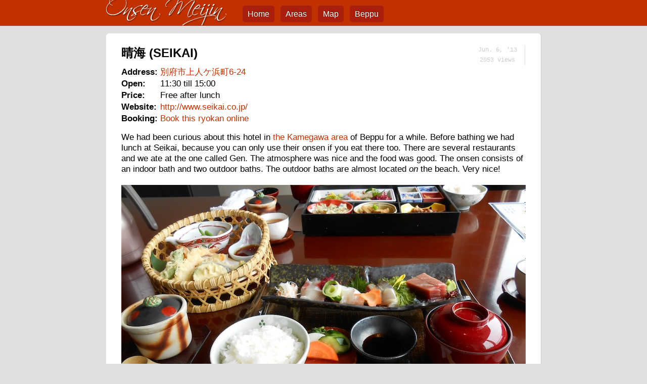

--- FILE ---
content_type: text/html; charset=utf-8
request_url: https://onsenmeijin.com/blogs/276-seikai
body_size: 3397
content:
<!DOCTYPE html>
<html lang="en">
<head>
  <title>Onsen Meijin - 晴海 (Seikai)</title>
  <meta id="viewport" name="viewport" content="width=device-width">
  <meta http-equiv="content-type" content="text/html;charset=UTF-8">
  <meta name="description" content="We had been curious about this hotel in the Kamegawa area of Beppu for a while. Before bathing we had lunch at Seikai, because you can only use their onsen if you eat there too. There are several restaurants. We had lunch at Gen. The atmosphere was nice a">
  <meta name="keywords" content="onsen, beppu, beppu onsen, onsen beppu, hot spring, beppu hot spring, hot spring beppu, bathing, bath, japan, oita">
  <link rel="alternate" title="Onsen Meijin" type="application/rss+xml" href="/blogs.xml">
  <link href="/assets/application-303ebf8af104131b34c579bc10bd6264.css" media="screen" rel="stylesheet" type="text/css" />
  <script src="/assets/application-843a6d562c8b0a189e8ea4a1ff6ac2a9.js" type="text/javascript"></script>
    <meta property="og:latitude" content="33.3173111">
  <meta property="og:longitude" content="131.5002382">
  <meta property="og:title" content="晴海 (Seikai)">
  <meta property="og:type" content="article">
  <meta property="og:image" content="https://onsenmeijin.com/images/0000/1223/rotenburo.jpg?1373618154">
  <meta property="og:url" content="https://onsenmeijin.com/blogs/276-seikai">
  <meta property="og:site_name" content="Onsen Meijin">

    <script type="text/javascript" src="https://maps.google.com/maps/api/js?sensor=false&key=AIzaSyDgnCQlnMF4gNZ8tZd8vIw2rbHX-urCEcY"></script>
<script type="text/javascript">
  var draggable = false;
  function initialize() { draw_map({"blog":{"address":"\u5225\u5e9c\u5e02\u4e0a\u4eba\u30b1\u6d5c\u753a6-24","body":"We had been curious about this hotel in <a href=\"http://onsenmeijin.com/categories/6-kamegawa-onsen\">the Kamegawa area</a> of Beppu for a while. Before bathing we had lunch at Seikai, because you can only use their onsen if you eat there too. There are several restaurants and we ate at the one called Gen. The atmosphere was nice and the food was good. The onsen consists of an indoor bath and two outdoor baths. The outdoor baths are almost located <em>on</em> the beach. Very nice!\r\n\r\n<img src=\"/images/0000/1222/lunch.jpg\">\r\n<em>My lunch</em>\r\n\r\n<img src=\"/images/0000/1221/bugs.jpg\">\r\n<em>Poster that warns bathers not to be scared of these harmless sea-bugs.</em>\r\n\r\n<img src=\"/images/0000/1220/bath.jpg\">\r\n<em>Indoor bath</em>\r\n\r\n<img src=\"/images/0000/1223/rotenburo.jpg\">\r\n<em>One of the outdoor baths</em>\r\n\r\n<img src=\"/images/0000/1225/rotenburo3.jpg\">\r\n<em>Same bath as the previous picture, different angle</em>\r\n\r\n<img src=\"/images/0000/1224/rotenburo2.jpg\">\r\n<em>The other outside bath</em>","booking_url":"http://www.hotelscombined.com/Hotel/Shiosai_no_yado_Seikai.htm?a_aid=73773","city":"Beppu","created_at":"2013-06-06T12:00:00Z","description":"We had been curious about this hotel in the Kamegawa area of Beppu for a while. Before bathing we had lunch at Seikai, because you can only use their onsen if you eat there too. There are several restaurants. We had lunch at Gen. The atmosphere was nice a","english_title":"Seikai","hide_in_search":false,"id":276,"impressions_count":1231,"japanese_title":"\u6674\u6d77","latitude":"33.3173111","longitude":"131.5002382","opening_times":"11:30 till 15:00","permalink":"seikai","prefecture_id":44,"price":"Free after lunch","price_int":0,"published":true,"updated_at":"2014-04-25T07:00:38Z","website":"http://www.seikai.co.jp/"}}); }
  window.onload = initialize;
</script>

  
  <meta content="authenticity_token" name="csrf-param" />
<meta content="g+Aq5/uelcqtdh+WV3/lcrZnR6Hp9bBR9hjS+LqE4M8=" name="csrf-token" />
</head>
<body>
  <div id="header">
  <div id="header_contents">
    <p class="hide_on_mobile">
      <a href="/"><img alt="Logo" src="/assets/logo-56fae4f5de1007033631595c22ef9697.png" /></a>
    </p>
    <p id="menu">
      <a href="/">Home</a><a href="/areas">Areas</a><a href="/map">Map</a><a href="/beppu">Beppu</a>
    </p>
  </div>
</div>

  <div id="content">
    
<span class="date_and_views hide_on_mobile">
  Jun.  6, &#x27;13<br>
  2053 views
</span>
<h1>晴海 (Seikai)</h1>
<table>
  <tr>
    <td><strong>Address:</strong></td>
    <td><a href="#map">別府市上人ケ浜町6-24</a></td>
  </tr>
  <tr>
    <td><strong>Open:</strong></td>
    <td>11:30 till 15:00</td>
  </tr>
  <tr>
    <td><strong>Price:</strong></td>
    <td>Free after lunch</td>
  </tr>
  <tr>
    <td><strong>Website:</strong></td>
    <td><a href="http://www.seikai.co.jp/">http://www.seikai.co.jp/</a></td>
  </tr>
  <tr>
    <td><strong>Booking:</strong></td>
    <td><a href="http://www.hotelscombined.com/Hotel/Shiosai_no_yado_Seikai.htm?a_aid=73773">Book this ryokan online</a></td>
  </tr>
</table>
<p>
  We had been curious about this hotel in <a href="https://onsenmeijin.com/categories/6-kamegawa-onsen">the Kamegawa area</a> of Beppu for a while. Before bathing we had lunch at Seikai, because you can only use their onsen if you eat there too. There are several restaurants and we ate at the one called Gen. The atmosphere was nice and the food was good. The onsen consists of an indoor bath and two outdoor baths. The outdoor baths are almost located <em>on</em> the beach. Very nice!<br><br><img src="/images/0000/1222/lunch.jpg"><br><em>My lunch</em><br><br><img src="/images/0000/1221/bugs.jpg"><br><em>Poster that warns bathers not to be scared of these harmless sea-bugs.</em><br><br><img src="/images/0000/1220/bath.jpg"><br><em>Indoor bath</em><br><br><img src="/images/0000/1223/rotenburo.jpg"><br><em>One of the outdoor baths</em><br><br><img src="/images/0000/1225/rotenburo3.jpg"><br><em>Same bath as the previous picture, different angle</em><br><br><img src="/images/0000/1224/rotenburo2.jpg"><br><em>The other outside bath</em>
</p>
<a name="map"></a>
<div id="map_canvas" class="public_map"></div>
<p class="categories">
  Categories:<br>
  <a href="/categories/1-rotenburo"><span class="category" title="Open air bath">Rotenburo</span></a>
  <a href="/categories/6-kamegawa-onsen"><span class="category" title="Kamegawa area of Beppu city.">Kamegawa Onsen</span></a>
  <a href="/categories/14-average-price"><span class="category" title="Between 300 and 600 yen.">Average price</span></a>
  <a href="/categories/18-favorite"><span class="category" title="One of my favorites.">Favorite</span></a>
  <a href="/categories/20-amenities"><span class="category" title="Amenities like soap, shampoo or hair dryers are provided.">Amenities</span></a>
  <a href="/categories/21-towel"><span class="category" title="Onsen provides towels for free.">Towel</span></a>
  <a href="/categories/28-oita-ken"><span class="category" title="Onsen located in Oita prefecture.">Oita-ken</span></a>
</p>
<p>
  <a href="/blogs/277-tsurumi-hospital" title="鶴見病院 (Tsurumi Hospital)" style="float:right;">Next &rarr;</a>
  <a href="/blogs/275-ryokan-sekiya" title="旅館関屋 (Ryokan Sekiya)">&larr; Previous</a>
  &nbsp;
</p>
<hr>
<a name="comments"></a>
<h3>Comments (0)</h3>
<p><a href="javascript:jump_to_comment_form();">Leave a comment</a></p>

<form accept-charset="UTF-8" action="https://onsenmeijin.com/blogs/276/comments#comment_form" class="new_comment" id="new_comment" method="post"><div style="margin:0;padding:0;display:inline"><input name="utf8" type="hidden" value="&#x2713;" /><input name="authenticity_token" type="hidden" value="g+Aq5/uelcqtdh+WV3/lcrZnR6Hp9bBR9hjS+LqE4M8=" /></div>  <a name="comment_form"></a>
  
  <p>
    <label for="name">Name</label>:
    <span class="label small">(required)</span><br>
    <input id="comment_name" name="comment[name]" size="30" type="text" />
  </p>
  <p>
    <label for="email">Email</label>:
    <span class="label small">(won't be displayed; to get your <a href="https://en.gravatar.com/">gravatar</a>)</span><br>
    <input id="comment_email" name="comment[email]" size="30" type="text" />
  </p>
  <p>
    <label for="homepage">Homepage</label>:
    <span class="label small">(complete URL, including https://)</span><br>
    <input id="comment_homepage" name="comment[homepage]" size="30" type="text" />
  </p>
  <p>
    <label for="message">Message</label>:
    <span class="label small">(required)</span><br>
    <textarea cols="40" id="comment_message" name="comment[message]" rows="20">
</textarea>
  </p>
  <script src="https://www.google.com/recaptcha/api.js" async defer></script>
<div data-sitekey="6Lesm74SAAAAAIViC4ZPRVRS4ZLpaTsVvwhpyNA-" class="g-recaptcha "></div>
          <noscript>
            <div>
              <div style="width: 302px; height: 422px; position: relative;">
                <div style="width: 302px; height: 422px; position: absolute;">
                  <iframe
                    src="https://www.google.com/recaptcha/api/fallback?k=6Lesm74SAAAAAIViC4ZPRVRS4ZLpaTsVvwhpyNA-"
                    frameborder="0" scrolling="no"
                    style="width: 302px; height:422px; border-style: none;">
                  </iframe>
                </div>
              </div>
              <div style="width: 300px; height: 60px; border-style: none;
                bottom: 12px; left: 25px; margin: 0px; padding: 0px; right: 25px;
                background: #f9f9f9; border: 1px solid #c1c1c1; border-radius: 3px;">
                <textarea id="g-recaptcha-response" name="g-recaptcha-response"
                  class="g-recaptcha-response"
                  style="width: 250px; height: 40px; border: 1px solid #c1c1c1;
                  margin: 10px 25px; padding: 0px; resize: none;" value="">
                </textarea>
              </div>
            </div>
          </noscript>

  <p class="agree">
    <input id="agree" name="agree" type="checkbox" value="1" /> I agree
  </p>
  <p>
    <input name="commit" type="submit" value="Submit" />
  </p>
</form>
  </div>
  <div id="footer">
  <p class="footer">
    &copy; 2010-2026
    <span class="hide_on_mobile">Mischa Berger</span> &nbsp;&middot;&nbsp;
    <span class="hide_on_mobile">Updated: September  1, 2015 &nbsp;&middot;&nbsp;</span>
    <a href="/about">About</a> &nbsp;&middot;&nbsp;
    <a href="/contact">Contact</a> &nbsp;&middot;&nbsp;
    <a href="/links">Links</a> &nbsp;&middot;&nbsp;
    <a href="https://creativecommons.org/licenses/by-sa/4.0/" target="_blank"><span class="hide_on_mobile">Licensed under </span>CC BY-SA 4.0</a> &nbsp;<span class="hide_on_mobile">&nbsp;&nbsp;</span>
    <span id="social_media_buttons">
      <a href="/blogs.xml"><img alt="Rss" src="/assets/rss-901b349bd2936fce6bfd3f33d86f1eeb.png" /></a>
    </span>
  </p>
</div>
<script defer src="https://static.cloudflareinsights.com/beacon.min.js/vcd15cbe7772f49c399c6a5babf22c1241717689176015" integrity="sha512-ZpsOmlRQV6y907TI0dKBHq9Md29nnaEIPlkf84rnaERnq6zvWvPUqr2ft8M1aS28oN72PdrCzSjY4U6VaAw1EQ==" data-cf-beacon='{"version":"2024.11.0","token":"00de3c758933403897f138999c326703","r":1,"server_timing":{"name":{"cfCacheStatus":true,"cfEdge":true,"cfExtPri":true,"cfL4":true,"cfOrigin":true,"cfSpeedBrain":true},"location_startswith":null}}' crossorigin="anonymous"></script>
</body>
</html>


--- FILE ---
content_type: text/html; charset=utf-8
request_url: https://www.google.com/recaptcha/api2/anchor?ar=1&k=6Lesm74SAAAAAIViC4ZPRVRS4ZLpaTsVvwhpyNA-&co=aHR0cHM6Ly9vbnNlbm1laWppbi5jb206NDQz&hl=en&v=PoyoqOPhxBO7pBk68S4YbpHZ&size=normal&anchor-ms=20000&execute-ms=30000&cb=4tvqz2t8i6t1
body_size: 49484
content:
<!DOCTYPE HTML><html dir="ltr" lang="en"><head><meta http-equiv="Content-Type" content="text/html; charset=UTF-8">
<meta http-equiv="X-UA-Compatible" content="IE=edge">
<title>reCAPTCHA</title>
<style type="text/css">
/* cyrillic-ext */
@font-face {
  font-family: 'Roboto';
  font-style: normal;
  font-weight: 400;
  font-stretch: 100%;
  src: url(//fonts.gstatic.com/s/roboto/v48/KFO7CnqEu92Fr1ME7kSn66aGLdTylUAMa3GUBHMdazTgWw.woff2) format('woff2');
  unicode-range: U+0460-052F, U+1C80-1C8A, U+20B4, U+2DE0-2DFF, U+A640-A69F, U+FE2E-FE2F;
}
/* cyrillic */
@font-face {
  font-family: 'Roboto';
  font-style: normal;
  font-weight: 400;
  font-stretch: 100%;
  src: url(//fonts.gstatic.com/s/roboto/v48/KFO7CnqEu92Fr1ME7kSn66aGLdTylUAMa3iUBHMdazTgWw.woff2) format('woff2');
  unicode-range: U+0301, U+0400-045F, U+0490-0491, U+04B0-04B1, U+2116;
}
/* greek-ext */
@font-face {
  font-family: 'Roboto';
  font-style: normal;
  font-weight: 400;
  font-stretch: 100%;
  src: url(//fonts.gstatic.com/s/roboto/v48/KFO7CnqEu92Fr1ME7kSn66aGLdTylUAMa3CUBHMdazTgWw.woff2) format('woff2');
  unicode-range: U+1F00-1FFF;
}
/* greek */
@font-face {
  font-family: 'Roboto';
  font-style: normal;
  font-weight: 400;
  font-stretch: 100%;
  src: url(//fonts.gstatic.com/s/roboto/v48/KFO7CnqEu92Fr1ME7kSn66aGLdTylUAMa3-UBHMdazTgWw.woff2) format('woff2');
  unicode-range: U+0370-0377, U+037A-037F, U+0384-038A, U+038C, U+038E-03A1, U+03A3-03FF;
}
/* math */
@font-face {
  font-family: 'Roboto';
  font-style: normal;
  font-weight: 400;
  font-stretch: 100%;
  src: url(//fonts.gstatic.com/s/roboto/v48/KFO7CnqEu92Fr1ME7kSn66aGLdTylUAMawCUBHMdazTgWw.woff2) format('woff2');
  unicode-range: U+0302-0303, U+0305, U+0307-0308, U+0310, U+0312, U+0315, U+031A, U+0326-0327, U+032C, U+032F-0330, U+0332-0333, U+0338, U+033A, U+0346, U+034D, U+0391-03A1, U+03A3-03A9, U+03B1-03C9, U+03D1, U+03D5-03D6, U+03F0-03F1, U+03F4-03F5, U+2016-2017, U+2034-2038, U+203C, U+2040, U+2043, U+2047, U+2050, U+2057, U+205F, U+2070-2071, U+2074-208E, U+2090-209C, U+20D0-20DC, U+20E1, U+20E5-20EF, U+2100-2112, U+2114-2115, U+2117-2121, U+2123-214F, U+2190, U+2192, U+2194-21AE, U+21B0-21E5, U+21F1-21F2, U+21F4-2211, U+2213-2214, U+2216-22FF, U+2308-230B, U+2310, U+2319, U+231C-2321, U+2336-237A, U+237C, U+2395, U+239B-23B7, U+23D0, U+23DC-23E1, U+2474-2475, U+25AF, U+25B3, U+25B7, U+25BD, U+25C1, U+25CA, U+25CC, U+25FB, U+266D-266F, U+27C0-27FF, U+2900-2AFF, U+2B0E-2B11, U+2B30-2B4C, U+2BFE, U+3030, U+FF5B, U+FF5D, U+1D400-1D7FF, U+1EE00-1EEFF;
}
/* symbols */
@font-face {
  font-family: 'Roboto';
  font-style: normal;
  font-weight: 400;
  font-stretch: 100%;
  src: url(//fonts.gstatic.com/s/roboto/v48/KFO7CnqEu92Fr1ME7kSn66aGLdTylUAMaxKUBHMdazTgWw.woff2) format('woff2');
  unicode-range: U+0001-000C, U+000E-001F, U+007F-009F, U+20DD-20E0, U+20E2-20E4, U+2150-218F, U+2190, U+2192, U+2194-2199, U+21AF, U+21E6-21F0, U+21F3, U+2218-2219, U+2299, U+22C4-22C6, U+2300-243F, U+2440-244A, U+2460-24FF, U+25A0-27BF, U+2800-28FF, U+2921-2922, U+2981, U+29BF, U+29EB, U+2B00-2BFF, U+4DC0-4DFF, U+FFF9-FFFB, U+10140-1018E, U+10190-1019C, U+101A0, U+101D0-101FD, U+102E0-102FB, U+10E60-10E7E, U+1D2C0-1D2D3, U+1D2E0-1D37F, U+1F000-1F0FF, U+1F100-1F1AD, U+1F1E6-1F1FF, U+1F30D-1F30F, U+1F315, U+1F31C, U+1F31E, U+1F320-1F32C, U+1F336, U+1F378, U+1F37D, U+1F382, U+1F393-1F39F, U+1F3A7-1F3A8, U+1F3AC-1F3AF, U+1F3C2, U+1F3C4-1F3C6, U+1F3CA-1F3CE, U+1F3D4-1F3E0, U+1F3ED, U+1F3F1-1F3F3, U+1F3F5-1F3F7, U+1F408, U+1F415, U+1F41F, U+1F426, U+1F43F, U+1F441-1F442, U+1F444, U+1F446-1F449, U+1F44C-1F44E, U+1F453, U+1F46A, U+1F47D, U+1F4A3, U+1F4B0, U+1F4B3, U+1F4B9, U+1F4BB, U+1F4BF, U+1F4C8-1F4CB, U+1F4D6, U+1F4DA, U+1F4DF, U+1F4E3-1F4E6, U+1F4EA-1F4ED, U+1F4F7, U+1F4F9-1F4FB, U+1F4FD-1F4FE, U+1F503, U+1F507-1F50B, U+1F50D, U+1F512-1F513, U+1F53E-1F54A, U+1F54F-1F5FA, U+1F610, U+1F650-1F67F, U+1F687, U+1F68D, U+1F691, U+1F694, U+1F698, U+1F6AD, U+1F6B2, U+1F6B9-1F6BA, U+1F6BC, U+1F6C6-1F6CF, U+1F6D3-1F6D7, U+1F6E0-1F6EA, U+1F6F0-1F6F3, U+1F6F7-1F6FC, U+1F700-1F7FF, U+1F800-1F80B, U+1F810-1F847, U+1F850-1F859, U+1F860-1F887, U+1F890-1F8AD, U+1F8B0-1F8BB, U+1F8C0-1F8C1, U+1F900-1F90B, U+1F93B, U+1F946, U+1F984, U+1F996, U+1F9E9, U+1FA00-1FA6F, U+1FA70-1FA7C, U+1FA80-1FA89, U+1FA8F-1FAC6, U+1FACE-1FADC, U+1FADF-1FAE9, U+1FAF0-1FAF8, U+1FB00-1FBFF;
}
/* vietnamese */
@font-face {
  font-family: 'Roboto';
  font-style: normal;
  font-weight: 400;
  font-stretch: 100%;
  src: url(//fonts.gstatic.com/s/roboto/v48/KFO7CnqEu92Fr1ME7kSn66aGLdTylUAMa3OUBHMdazTgWw.woff2) format('woff2');
  unicode-range: U+0102-0103, U+0110-0111, U+0128-0129, U+0168-0169, U+01A0-01A1, U+01AF-01B0, U+0300-0301, U+0303-0304, U+0308-0309, U+0323, U+0329, U+1EA0-1EF9, U+20AB;
}
/* latin-ext */
@font-face {
  font-family: 'Roboto';
  font-style: normal;
  font-weight: 400;
  font-stretch: 100%;
  src: url(//fonts.gstatic.com/s/roboto/v48/KFO7CnqEu92Fr1ME7kSn66aGLdTylUAMa3KUBHMdazTgWw.woff2) format('woff2');
  unicode-range: U+0100-02BA, U+02BD-02C5, U+02C7-02CC, U+02CE-02D7, U+02DD-02FF, U+0304, U+0308, U+0329, U+1D00-1DBF, U+1E00-1E9F, U+1EF2-1EFF, U+2020, U+20A0-20AB, U+20AD-20C0, U+2113, U+2C60-2C7F, U+A720-A7FF;
}
/* latin */
@font-face {
  font-family: 'Roboto';
  font-style: normal;
  font-weight: 400;
  font-stretch: 100%;
  src: url(//fonts.gstatic.com/s/roboto/v48/KFO7CnqEu92Fr1ME7kSn66aGLdTylUAMa3yUBHMdazQ.woff2) format('woff2');
  unicode-range: U+0000-00FF, U+0131, U+0152-0153, U+02BB-02BC, U+02C6, U+02DA, U+02DC, U+0304, U+0308, U+0329, U+2000-206F, U+20AC, U+2122, U+2191, U+2193, U+2212, U+2215, U+FEFF, U+FFFD;
}
/* cyrillic-ext */
@font-face {
  font-family: 'Roboto';
  font-style: normal;
  font-weight: 500;
  font-stretch: 100%;
  src: url(//fonts.gstatic.com/s/roboto/v48/KFO7CnqEu92Fr1ME7kSn66aGLdTylUAMa3GUBHMdazTgWw.woff2) format('woff2');
  unicode-range: U+0460-052F, U+1C80-1C8A, U+20B4, U+2DE0-2DFF, U+A640-A69F, U+FE2E-FE2F;
}
/* cyrillic */
@font-face {
  font-family: 'Roboto';
  font-style: normal;
  font-weight: 500;
  font-stretch: 100%;
  src: url(//fonts.gstatic.com/s/roboto/v48/KFO7CnqEu92Fr1ME7kSn66aGLdTylUAMa3iUBHMdazTgWw.woff2) format('woff2');
  unicode-range: U+0301, U+0400-045F, U+0490-0491, U+04B0-04B1, U+2116;
}
/* greek-ext */
@font-face {
  font-family: 'Roboto';
  font-style: normal;
  font-weight: 500;
  font-stretch: 100%;
  src: url(//fonts.gstatic.com/s/roboto/v48/KFO7CnqEu92Fr1ME7kSn66aGLdTylUAMa3CUBHMdazTgWw.woff2) format('woff2');
  unicode-range: U+1F00-1FFF;
}
/* greek */
@font-face {
  font-family: 'Roboto';
  font-style: normal;
  font-weight: 500;
  font-stretch: 100%;
  src: url(//fonts.gstatic.com/s/roboto/v48/KFO7CnqEu92Fr1ME7kSn66aGLdTylUAMa3-UBHMdazTgWw.woff2) format('woff2');
  unicode-range: U+0370-0377, U+037A-037F, U+0384-038A, U+038C, U+038E-03A1, U+03A3-03FF;
}
/* math */
@font-face {
  font-family: 'Roboto';
  font-style: normal;
  font-weight: 500;
  font-stretch: 100%;
  src: url(//fonts.gstatic.com/s/roboto/v48/KFO7CnqEu92Fr1ME7kSn66aGLdTylUAMawCUBHMdazTgWw.woff2) format('woff2');
  unicode-range: U+0302-0303, U+0305, U+0307-0308, U+0310, U+0312, U+0315, U+031A, U+0326-0327, U+032C, U+032F-0330, U+0332-0333, U+0338, U+033A, U+0346, U+034D, U+0391-03A1, U+03A3-03A9, U+03B1-03C9, U+03D1, U+03D5-03D6, U+03F0-03F1, U+03F4-03F5, U+2016-2017, U+2034-2038, U+203C, U+2040, U+2043, U+2047, U+2050, U+2057, U+205F, U+2070-2071, U+2074-208E, U+2090-209C, U+20D0-20DC, U+20E1, U+20E5-20EF, U+2100-2112, U+2114-2115, U+2117-2121, U+2123-214F, U+2190, U+2192, U+2194-21AE, U+21B0-21E5, U+21F1-21F2, U+21F4-2211, U+2213-2214, U+2216-22FF, U+2308-230B, U+2310, U+2319, U+231C-2321, U+2336-237A, U+237C, U+2395, U+239B-23B7, U+23D0, U+23DC-23E1, U+2474-2475, U+25AF, U+25B3, U+25B7, U+25BD, U+25C1, U+25CA, U+25CC, U+25FB, U+266D-266F, U+27C0-27FF, U+2900-2AFF, U+2B0E-2B11, U+2B30-2B4C, U+2BFE, U+3030, U+FF5B, U+FF5D, U+1D400-1D7FF, U+1EE00-1EEFF;
}
/* symbols */
@font-face {
  font-family: 'Roboto';
  font-style: normal;
  font-weight: 500;
  font-stretch: 100%;
  src: url(//fonts.gstatic.com/s/roboto/v48/KFO7CnqEu92Fr1ME7kSn66aGLdTylUAMaxKUBHMdazTgWw.woff2) format('woff2');
  unicode-range: U+0001-000C, U+000E-001F, U+007F-009F, U+20DD-20E0, U+20E2-20E4, U+2150-218F, U+2190, U+2192, U+2194-2199, U+21AF, U+21E6-21F0, U+21F3, U+2218-2219, U+2299, U+22C4-22C6, U+2300-243F, U+2440-244A, U+2460-24FF, U+25A0-27BF, U+2800-28FF, U+2921-2922, U+2981, U+29BF, U+29EB, U+2B00-2BFF, U+4DC0-4DFF, U+FFF9-FFFB, U+10140-1018E, U+10190-1019C, U+101A0, U+101D0-101FD, U+102E0-102FB, U+10E60-10E7E, U+1D2C0-1D2D3, U+1D2E0-1D37F, U+1F000-1F0FF, U+1F100-1F1AD, U+1F1E6-1F1FF, U+1F30D-1F30F, U+1F315, U+1F31C, U+1F31E, U+1F320-1F32C, U+1F336, U+1F378, U+1F37D, U+1F382, U+1F393-1F39F, U+1F3A7-1F3A8, U+1F3AC-1F3AF, U+1F3C2, U+1F3C4-1F3C6, U+1F3CA-1F3CE, U+1F3D4-1F3E0, U+1F3ED, U+1F3F1-1F3F3, U+1F3F5-1F3F7, U+1F408, U+1F415, U+1F41F, U+1F426, U+1F43F, U+1F441-1F442, U+1F444, U+1F446-1F449, U+1F44C-1F44E, U+1F453, U+1F46A, U+1F47D, U+1F4A3, U+1F4B0, U+1F4B3, U+1F4B9, U+1F4BB, U+1F4BF, U+1F4C8-1F4CB, U+1F4D6, U+1F4DA, U+1F4DF, U+1F4E3-1F4E6, U+1F4EA-1F4ED, U+1F4F7, U+1F4F9-1F4FB, U+1F4FD-1F4FE, U+1F503, U+1F507-1F50B, U+1F50D, U+1F512-1F513, U+1F53E-1F54A, U+1F54F-1F5FA, U+1F610, U+1F650-1F67F, U+1F687, U+1F68D, U+1F691, U+1F694, U+1F698, U+1F6AD, U+1F6B2, U+1F6B9-1F6BA, U+1F6BC, U+1F6C6-1F6CF, U+1F6D3-1F6D7, U+1F6E0-1F6EA, U+1F6F0-1F6F3, U+1F6F7-1F6FC, U+1F700-1F7FF, U+1F800-1F80B, U+1F810-1F847, U+1F850-1F859, U+1F860-1F887, U+1F890-1F8AD, U+1F8B0-1F8BB, U+1F8C0-1F8C1, U+1F900-1F90B, U+1F93B, U+1F946, U+1F984, U+1F996, U+1F9E9, U+1FA00-1FA6F, U+1FA70-1FA7C, U+1FA80-1FA89, U+1FA8F-1FAC6, U+1FACE-1FADC, U+1FADF-1FAE9, U+1FAF0-1FAF8, U+1FB00-1FBFF;
}
/* vietnamese */
@font-face {
  font-family: 'Roboto';
  font-style: normal;
  font-weight: 500;
  font-stretch: 100%;
  src: url(//fonts.gstatic.com/s/roboto/v48/KFO7CnqEu92Fr1ME7kSn66aGLdTylUAMa3OUBHMdazTgWw.woff2) format('woff2');
  unicode-range: U+0102-0103, U+0110-0111, U+0128-0129, U+0168-0169, U+01A0-01A1, U+01AF-01B0, U+0300-0301, U+0303-0304, U+0308-0309, U+0323, U+0329, U+1EA0-1EF9, U+20AB;
}
/* latin-ext */
@font-face {
  font-family: 'Roboto';
  font-style: normal;
  font-weight: 500;
  font-stretch: 100%;
  src: url(//fonts.gstatic.com/s/roboto/v48/KFO7CnqEu92Fr1ME7kSn66aGLdTylUAMa3KUBHMdazTgWw.woff2) format('woff2');
  unicode-range: U+0100-02BA, U+02BD-02C5, U+02C7-02CC, U+02CE-02D7, U+02DD-02FF, U+0304, U+0308, U+0329, U+1D00-1DBF, U+1E00-1E9F, U+1EF2-1EFF, U+2020, U+20A0-20AB, U+20AD-20C0, U+2113, U+2C60-2C7F, U+A720-A7FF;
}
/* latin */
@font-face {
  font-family: 'Roboto';
  font-style: normal;
  font-weight: 500;
  font-stretch: 100%;
  src: url(//fonts.gstatic.com/s/roboto/v48/KFO7CnqEu92Fr1ME7kSn66aGLdTylUAMa3yUBHMdazQ.woff2) format('woff2');
  unicode-range: U+0000-00FF, U+0131, U+0152-0153, U+02BB-02BC, U+02C6, U+02DA, U+02DC, U+0304, U+0308, U+0329, U+2000-206F, U+20AC, U+2122, U+2191, U+2193, U+2212, U+2215, U+FEFF, U+FFFD;
}
/* cyrillic-ext */
@font-face {
  font-family: 'Roboto';
  font-style: normal;
  font-weight: 900;
  font-stretch: 100%;
  src: url(//fonts.gstatic.com/s/roboto/v48/KFO7CnqEu92Fr1ME7kSn66aGLdTylUAMa3GUBHMdazTgWw.woff2) format('woff2');
  unicode-range: U+0460-052F, U+1C80-1C8A, U+20B4, U+2DE0-2DFF, U+A640-A69F, U+FE2E-FE2F;
}
/* cyrillic */
@font-face {
  font-family: 'Roboto';
  font-style: normal;
  font-weight: 900;
  font-stretch: 100%;
  src: url(//fonts.gstatic.com/s/roboto/v48/KFO7CnqEu92Fr1ME7kSn66aGLdTylUAMa3iUBHMdazTgWw.woff2) format('woff2');
  unicode-range: U+0301, U+0400-045F, U+0490-0491, U+04B0-04B1, U+2116;
}
/* greek-ext */
@font-face {
  font-family: 'Roboto';
  font-style: normal;
  font-weight: 900;
  font-stretch: 100%;
  src: url(//fonts.gstatic.com/s/roboto/v48/KFO7CnqEu92Fr1ME7kSn66aGLdTylUAMa3CUBHMdazTgWw.woff2) format('woff2');
  unicode-range: U+1F00-1FFF;
}
/* greek */
@font-face {
  font-family: 'Roboto';
  font-style: normal;
  font-weight: 900;
  font-stretch: 100%;
  src: url(//fonts.gstatic.com/s/roboto/v48/KFO7CnqEu92Fr1ME7kSn66aGLdTylUAMa3-UBHMdazTgWw.woff2) format('woff2');
  unicode-range: U+0370-0377, U+037A-037F, U+0384-038A, U+038C, U+038E-03A1, U+03A3-03FF;
}
/* math */
@font-face {
  font-family: 'Roboto';
  font-style: normal;
  font-weight: 900;
  font-stretch: 100%;
  src: url(//fonts.gstatic.com/s/roboto/v48/KFO7CnqEu92Fr1ME7kSn66aGLdTylUAMawCUBHMdazTgWw.woff2) format('woff2');
  unicode-range: U+0302-0303, U+0305, U+0307-0308, U+0310, U+0312, U+0315, U+031A, U+0326-0327, U+032C, U+032F-0330, U+0332-0333, U+0338, U+033A, U+0346, U+034D, U+0391-03A1, U+03A3-03A9, U+03B1-03C9, U+03D1, U+03D5-03D6, U+03F0-03F1, U+03F4-03F5, U+2016-2017, U+2034-2038, U+203C, U+2040, U+2043, U+2047, U+2050, U+2057, U+205F, U+2070-2071, U+2074-208E, U+2090-209C, U+20D0-20DC, U+20E1, U+20E5-20EF, U+2100-2112, U+2114-2115, U+2117-2121, U+2123-214F, U+2190, U+2192, U+2194-21AE, U+21B0-21E5, U+21F1-21F2, U+21F4-2211, U+2213-2214, U+2216-22FF, U+2308-230B, U+2310, U+2319, U+231C-2321, U+2336-237A, U+237C, U+2395, U+239B-23B7, U+23D0, U+23DC-23E1, U+2474-2475, U+25AF, U+25B3, U+25B7, U+25BD, U+25C1, U+25CA, U+25CC, U+25FB, U+266D-266F, U+27C0-27FF, U+2900-2AFF, U+2B0E-2B11, U+2B30-2B4C, U+2BFE, U+3030, U+FF5B, U+FF5D, U+1D400-1D7FF, U+1EE00-1EEFF;
}
/* symbols */
@font-face {
  font-family: 'Roboto';
  font-style: normal;
  font-weight: 900;
  font-stretch: 100%;
  src: url(//fonts.gstatic.com/s/roboto/v48/KFO7CnqEu92Fr1ME7kSn66aGLdTylUAMaxKUBHMdazTgWw.woff2) format('woff2');
  unicode-range: U+0001-000C, U+000E-001F, U+007F-009F, U+20DD-20E0, U+20E2-20E4, U+2150-218F, U+2190, U+2192, U+2194-2199, U+21AF, U+21E6-21F0, U+21F3, U+2218-2219, U+2299, U+22C4-22C6, U+2300-243F, U+2440-244A, U+2460-24FF, U+25A0-27BF, U+2800-28FF, U+2921-2922, U+2981, U+29BF, U+29EB, U+2B00-2BFF, U+4DC0-4DFF, U+FFF9-FFFB, U+10140-1018E, U+10190-1019C, U+101A0, U+101D0-101FD, U+102E0-102FB, U+10E60-10E7E, U+1D2C0-1D2D3, U+1D2E0-1D37F, U+1F000-1F0FF, U+1F100-1F1AD, U+1F1E6-1F1FF, U+1F30D-1F30F, U+1F315, U+1F31C, U+1F31E, U+1F320-1F32C, U+1F336, U+1F378, U+1F37D, U+1F382, U+1F393-1F39F, U+1F3A7-1F3A8, U+1F3AC-1F3AF, U+1F3C2, U+1F3C4-1F3C6, U+1F3CA-1F3CE, U+1F3D4-1F3E0, U+1F3ED, U+1F3F1-1F3F3, U+1F3F5-1F3F7, U+1F408, U+1F415, U+1F41F, U+1F426, U+1F43F, U+1F441-1F442, U+1F444, U+1F446-1F449, U+1F44C-1F44E, U+1F453, U+1F46A, U+1F47D, U+1F4A3, U+1F4B0, U+1F4B3, U+1F4B9, U+1F4BB, U+1F4BF, U+1F4C8-1F4CB, U+1F4D6, U+1F4DA, U+1F4DF, U+1F4E3-1F4E6, U+1F4EA-1F4ED, U+1F4F7, U+1F4F9-1F4FB, U+1F4FD-1F4FE, U+1F503, U+1F507-1F50B, U+1F50D, U+1F512-1F513, U+1F53E-1F54A, U+1F54F-1F5FA, U+1F610, U+1F650-1F67F, U+1F687, U+1F68D, U+1F691, U+1F694, U+1F698, U+1F6AD, U+1F6B2, U+1F6B9-1F6BA, U+1F6BC, U+1F6C6-1F6CF, U+1F6D3-1F6D7, U+1F6E0-1F6EA, U+1F6F0-1F6F3, U+1F6F7-1F6FC, U+1F700-1F7FF, U+1F800-1F80B, U+1F810-1F847, U+1F850-1F859, U+1F860-1F887, U+1F890-1F8AD, U+1F8B0-1F8BB, U+1F8C0-1F8C1, U+1F900-1F90B, U+1F93B, U+1F946, U+1F984, U+1F996, U+1F9E9, U+1FA00-1FA6F, U+1FA70-1FA7C, U+1FA80-1FA89, U+1FA8F-1FAC6, U+1FACE-1FADC, U+1FADF-1FAE9, U+1FAF0-1FAF8, U+1FB00-1FBFF;
}
/* vietnamese */
@font-face {
  font-family: 'Roboto';
  font-style: normal;
  font-weight: 900;
  font-stretch: 100%;
  src: url(//fonts.gstatic.com/s/roboto/v48/KFO7CnqEu92Fr1ME7kSn66aGLdTylUAMa3OUBHMdazTgWw.woff2) format('woff2');
  unicode-range: U+0102-0103, U+0110-0111, U+0128-0129, U+0168-0169, U+01A0-01A1, U+01AF-01B0, U+0300-0301, U+0303-0304, U+0308-0309, U+0323, U+0329, U+1EA0-1EF9, U+20AB;
}
/* latin-ext */
@font-face {
  font-family: 'Roboto';
  font-style: normal;
  font-weight: 900;
  font-stretch: 100%;
  src: url(//fonts.gstatic.com/s/roboto/v48/KFO7CnqEu92Fr1ME7kSn66aGLdTylUAMa3KUBHMdazTgWw.woff2) format('woff2');
  unicode-range: U+0100-02BA, U+02BD-02C5, U+02C7-02CC, U+02CE-02D7, U+02DD-02FF, U+0304, U+0308, U+0329, U+1D00-1DBF, U+1E00-1E9F, U+1EF2-1EFF, U+2020, U+20A0-20AB, U+20AD-20C0, U+2113, U+2C60-2C7F, U+A720-A7FF;
}
/* latin */
@font-face {
  font-family: 'Roboto';
  font-style: normal;
  font-weight: 900;
  font-stretch: 100%;
  src: url(//fonts.gstatic.com/s/roboto/v48/KFO7CnqEu92Fr1ME7kSn66aGLdTylUAMa3yUBHMdazQ.woff2) format('woff2');
  unicode-range: U+0000-00FF, U+0131, U+0152-0153, U+02BB-02BC, U+02C6, U+02DA, U+02DC, U+0304, U+0308, U+0329, U+2000-206F, U+20AC, U+2122, U+2191, U+2193, U+2212, U+2215, U+FEFF, U+FFFD;
}

</style>
<link rel="stylesheet" type="text/css" href="https://www.gstatic.com/recaptcha/releases/PoyoqOPhxBO7pBk68S4YbpHZ/styles__ltr.css">
<script nonce="n67XXVos-q3g2CwHy5kYtQ" type="text/javascript">window['__recaptcha_api'] = 'https://www.google.com/recaptcha/api2/';</script>
<script type="text/javascript" src="https://www.gstatic.com/recaptcha/releases/PoyoqOPhxBO7pBk68S4YbpHZ/recaptcha__en.js" nonce="n67XXVos-q3g2CwHy5kYtQ">
      
    </script></head>
<body><div id="rc-anchor-alert" class="rc-anchor-alert"></div>
<input type="hidden" id="recaptcha-token" value="[base64]">
<script type="text/javascript" nonce="n67XXVos-q3g2CwHy5kYtQ">
      recaptcha.anchor.Main.init("[\x22ainput\x22,[\x22bgdata\x22,\x22\x22,\[base64]/[base64]/[base64]/bmV3IHJbeF0oY1swXSk6RT09Mj9uZXcgclt4XShjWzBdLGNbMV0pOkU9PTM/bmV3IHJbeF0oY1swXSxjWzFdLGNbMl0pOkU9PTQ/[base64]/[base64]/[base64]/[base64]/[base64]/[base64]/[base64]/[base64]\x22,\[base64]\\u003d\x22,\[base64]/VMKVLFrDu8OEX8OjNcOrwqZxBcOtw5HCgsOqwoHDoiVRMAfDiD8Jw75Ow6AZTsKYwr3Ct8Kmw4QUw5TCtRkTw5rCjcKGwrTDqmAtwppBwpd3C8K7w4fCmhrCl1PCicOBQcKaw73Dh8K/BsOMwpfCn8O0wrkGw6FBW3bDr8KNNxxuwoDCnsOJwpnDpMKfwpdJwqHDusOywqIHw5TCpsOxwrfCg8Otbhk8YzXDi8KZJ8KMdBXDkhs7DUnCtwtXw43CrCHCr8OYwoIrwpwbZkhHR8K7w54jK0VawozCnC4rw6DDk8OJejdJwro3w6/[base64]/Cqz4WZsKpw5TDont7BsOlW1AqGMO3LgsBw5zCk8KxPAHDm8OWwq/DoBAGwrDDosOzw6Isw4jDp8OTHcO7Di1DwrjCqy/[base64]/ClcKdMMK1S8KbHsODEcOMw4/[base64]/DgjUPfhdrSSlQWDhSw7nDgFtzHMOTBcKUIAY1TsK2w5rDo21keHbCvV0VW3VyMm7DlE7DoD7CvizCg8KXLsOmdsKRMsKLM8OCfD8wKxlpdsKyP1Qnw5zDjsOGY8KDwotew5UXw53Dg8K7w5MXwrrDmErCpMO7EsK/[base64]/DkgxCw6xdPBHDpEDCjilzwolBwp1kw6B3THvDk8KQw5AlCjBpUVg0Y0dnTsOrZQgIw7ZMw63CoMOzwoA/I2xZw6svIiZtwprDpcOwL3fCj1RiH8K8VS19ccOYwovDnMOiwromBcKCbG8AG8KGc8OswoggSMKaSCDCgMOdwrvDisOAPsO3TSXDuMKpw6DCuRrDvsKfw50lw4UWwrLDtcKRw4E3PTAJScK4w5A4w4zChQw4wp18TcO4w48BwqIsDcOzV8KBw7/Dh8KYbMKXw7APw7vDs8KVPxcqNsK5NHXCm8OZwq9ew61Fwr8fwrbDjcOZdcKlw4/CkcKJwp8Ha1zDq8KLw6TCu8KyMQp+w4LDhMKTNXPCjsOJwojDh8Onw4XClcOcw6g6w77CocKNTcOrZ8OxOgPDu0LCoMKdbBfCiMOgwoPDpcOBBW02EUIsw55nwph3w6Bnwp5xCmXCt0LDuxXCpU4pfsO+FAsdwoEHwozDuwrChcOOwoxdSsKUbyzDsQjCsMKgeWrCk2/DpBMaV8Oyc1seannDusO7w5s6woM/c8O0w7XCpUvDr8Oyw70HwrzCnHbDnBcVUT7Co3kvf8KyGMKpI8OlUsOkF8OMYlzDlsKePcOow6PDmsKUNsKNw5JIPl/Cll3DqCzCvcOqw7tzLGfCoRvCqXBLwr8Fw5xMw69yTmV8wqYbDcO5w69awqR0F3fCgcOiw5rDocOFwo43SSfCiTMYFcOKRMOfw6ghwp/ChsOgGMOpw6LDqn7DkjfCrGTCq2DDlsKgMnfDuyxhH0DCuMOiw73DtcKnwqbDg8OGwpjDrUReej8SwpPDlyszQjAUZ0AncsKLwqTDjzVXwobDvyw0w4djUcK7JsOZwpPCusOBYA/DgsKXL1xHwpHDj8OkAhMhw7InQMKwwqLCqsK1woQ2w5RIw7fCmMKUP8OxJWwTCsOgwr0VwozDp8KoQMOnwpfDtGDDhsKbVcK+YcKqw6p/w7fDoBpawpXDvMOiw5nDsF/CgMKjSsOqAHFmFh81JDlNw4tafcKsZMOKw7/CpMKFw4fCuinCqsKaSGvCulDCnMKfwrwuJGQcwqtSwoNKwozCsMKKwp3Dm8KmIMODSV4Kwq1QwrlNw4Mrw5rDqcOgWy/CmMKMOWfCoWbDhzLCgsOGwoLCo8KcV8KCf8OJw6caP8OTBMKBw4wvZU7DrXvDh8Ouw5LDnAQ5OMKzw4AuRWYdbRYDw5LCjXbCimMCMHfCrXbDmsKzw5fDscOZw4PCrUwvwoXCjn3CssOhw7jDik1Yw6tqB8O6w6vCsWMEwpzDrMKEw7xVwr/Dj3TDunHDpmHChsOjwrnDqmDDoMKLZ8KUbHXDtsO4YcKKCn10c8K2dcOXw7bCi8KSecOSw7DDqsK9VMKDw69Fw67CjMKLw602SkXChsO0wpZ8fMODIG/[base64]/[base64]/DkMKbeEAvWXF8w5Mbw70+wrHDpcOdeVXCocKdw5JLHhVAw5RPw63Cs8Omw5ASGsK1wpnDmmLDryBaFsOhwo1iI8K/bEDDosK9wqBrwq/CtcKdT0LDn8OMwpYPw4Qtw5zDghQqesKWNjVoZWPCnsKqdyQgwoTDl8K9O8ONw5HCmjoKX8KTb8KYw7LCgVcTVlTDkSMLTsK7FMK8w4kLOjjCqMODFi9BQQdpbhdpMMOLE03Dni/DtG0zwrrDpnE2w6ttwqDChkvDsSlwMX7Cv8O7aGHClkdHw7DChjfCj8OHDcK2IyQkw6nDoh3ClHdywoHCuMO9EMOFK8OdwqjDrMKuYRATa2DDrcOoQRfDiMK9DcOVc8KaECvCiHYmworDnh/[base64]/CmVPDqzx9UkEsfktRworDo8O8wrNQEMKUe8KJwrzDsVbCo8KVwoNwHcKZWHV/w5sJw5UCK8OeDwEcw7cAOsK3Q8O5YQvCrEp7WsOBFHvCpy9iesOGdsO6w4huKcO/VcKjT8OHw4Q4XQ0TTxbCq0vDkwzClXMvL0DDv8KKwp3Di8OEMj/CpzrDl8Owwq3DqzbDs8KJw4lzUQPCnl1MOAHCmsOORXdSw4rCqsK/[base64]/ClMK+w796Q8KvfMOhH8KtMcOvw5zCicKZw7gAw5Y/w65BUG7DvFDChcKQJ8OYwpo5wr7Du3jDtcOqOnIpAsOCGsKIBVHDtsOKAzoaPMKhwpBWThHDj1INwqVLcsO0GFQww53DvwrDk8OTwrFDPcO6wqnCmlgmw6NoCcKjIR3Ch2vDgV8UWyfCtcOHw6bDozEdeU8fJMKUwoQdwp16w5HDkFIkIQLCrB/Dl8KeWA7Dm8OswqIaw6sOwpAAwoRDW8OGS0ZcbsOEwobCqnc2w6XCs8OwwrNDKsOLIcOIw54vwobCjhLDgcKBw5PCnsOuwqFQw7fDksKSRTJ7w5fCpcK9w5grfsKPeglCwpk+N0LCk8Ouw6BGdMOcWB9Aw6fCm3tIbk1ZW8OLwqbDjgZlw68/IMKWCsOKwrvDu2/CtBTCocOnVMOLThrCucKuw6/DvkkOw5NAw5caDsKGw4o7WD3CvkYoagYRfcK/wpfCuC9tU14hwpfCqsKOD8OHwqXDo2PDuULCt8OywqAraxlfw6UJPsKAC8KBw6PDjmhpT8K2woUUXMOMwq3CvUzDt0jDmEEcfsKtw4UOwrJxwoRTSErCjMOwXlM/NcK8D2YKw7xQNmjDlcOxwoJANcOlwqYVwr3DusK3w4AMw53CpwjCi8Oswo13w4/DlMKUw4hCwr0DUcKRJ8KpFz1bwqXDucOIw5LDln3DujUEwonDkk8AEcOZKEwbw4gYwpN5DQvDqEtew6p6wp/CicKVw5zCt3RpG8Kcw6rCpcKeNcOqKMO7w4QYwqPCrsOsXMOSMsOvWcOFdjLDrUpTw5LDjcO3w4jDmTnCjcKhw75sDCzDl3J1w6lwaEXCpT3DpsOgBFFBT8KVFcOawo7DqGJVw7TCuhzCpAXDisO4wpM2NXvDqMKsKDJ/wrEfwogow7bDisKJRVlmw7zCrMOvw5I+aCHDr8ORwovDhnZLw5TCksK4HSwyS8OLTsKyw5zDugzClcOKw5vCucKARcOMZsOmBcOOw5/[base64]/[base64]/CjMOpwp3CicOzFcKrwplyTMKPFMK1S2pQIBnDsxRjw7MiwpDDq8O+FMKbT8OzRkRYUzTClCYLw7nCj0XDt3l7ckM0w5t0aMKzwotzZBvDj8OwWcK/[base64]/Dg8K9QMKSTy/[base64]/wonCh1jDo8OQBsOvHWdodsOSe8KNw4nCnGzCk8K4OMKsw7/Cn8Kjw7hqAmDCjsKHw74Iw4fDqcKJO8KWLsOJw4jDvcKowqA5ZcOtPMKqUsOHwocHw55+GXt7QwzChsKFEGfDjsORw5Anw43DqcOuV07DjXtVwoHCjC49KE4vIMKLJMKEB09iw7/DomJswqnCsz5be8KbKQ/Ck8OUwpA2w5pwwrkPwrDCvcKlwovDthLCrmVLw4pbScOuZmzDhsODP8OaDRLCnzEcw6/CiEfCicOkw7zCu1xGECXCvsKyw6JvWcKhwrJqwoDDnDLDoBQlwoAxwqshwobDjgNQw44EEcKgfC1EeWHDsMKhZR/CisOUwrxxwqlSw6zDr8Ocw5UxVcO7w78DZxvDtMKew4YxwosJYcOuwrICD8KhwrjDn3jDpnzDtsOywol9UU8Gw54nZ8KCYVspwr8MTcKIwozClD9HP8OcGMK/UsK2ScO8PB3CjWrDpcKPIcK4UkBmw4ZYIyLDgcK1wrAwVMKDMsK8w5nDmwPCpTPDqwRfA8KVO8KVw57DiX/CgXlWdibCkDEcw6dTw5tKw4TCiHTDusOtISDDlsO7wrJWOcKrw7fDl2nCvcK1wrQLw5VudcKLD8OnFMKjS8K2AMO/XlTClkjChMOnw4PDnj/[base64]/DvMKrw4lVw7jCisOmFsOfRcKlZMKFZn1wwrTCggjChj7CpybCvhDDusK2HsOBAWoHXRJEKsOXwpBkw5RdAMKswqHDsDElJTBVw7XDjjhSYynCswYDwoXCu108NcKwT8Kzwr/CmRF7wpUVwpLDgcK2wpzDvjEXw5EIw5x5wqHCpANUw6RGJSgqwqcXJMOIw6PCtnwSw6YnC8OTwonDmcOiwoPCpFZ3QGUsEQnCmsOhcjjDt0E6f8O/LsODwooww7vCjsO2ChthRsKHIsKURcOtw6wqwprDksOdFcOoAcO/w5FscB1iw5V+wptXezgpO1HCqMO9RG3DjcK0wr3CqArCvMKHwqbDqFMxcwQ1w6XDt8OtK0szw5N8Yw4MAxrDkDNmwqPCicO3Amw/[base64]/wrVfd0kPwoM2R1vDkMKAV3UXSE5/[base64]/CqXTDnMKrPCrDvsKSwrsrwrXChhzChzxjw4oFKsKPwqEtwrUdNEnCvsKTw7IPwp7DnD7DgFZDHFPDgsKiKiAkwoZ5wrZ4XGfDiBvDicOKw7scwqfCmWEAw6omwqJAOHjCisKHwp8ewqIVwotUw7Rcw618wqkwbR5/wq/CqhnCs8Khw4DDoA0ONcKpwoTDr8O2bEwoK2/CkMKzaHTDp8OTPMKtwrfCmQ8lHMK7wpx+XMObw5dAb8K0K8KYQUNrwrfDg8Oaw7fCjWsDwo93wpzCkRDDnMKOb1tEw4N/w6VUJTnDpsOBTGbCszEGwqJUw5UJb8OpETYtw5bDssKXPMO0wpZbw7J+LDwfZmnDpmE7WcOKIQ/ChcOPSMKyCgsvKcKfK8Kbw6LCmwDCn8OQw6Ubw65Hf1wEw7DDsyEtWMKIwrs5w5zDksOHE1UZw77Dngpnwr/DlxBZG1PCkizDp8O+bFVxw5zDv8Ozw54Fwq/DsHvCjEHCiUXDlHcBGA7CgcKKw7BWKcKBHh9Vw7MNw64wwr3DvFUEB8Kfw67DgsKxwoLDpcK7PsKqa8OJGMKnNcKuHsKBw53CoMOHX8KybEVQwpPCiMKfFsKmRsOhdjjDoBPDosK3wr/Dp8OWEi1/[base64]/DrFTCl3MrSsOQHXrCpE/DgnsbKBB0w4NewpVSwpZMw5/DqnPCi8KYw7QGIcKVZ0rDlQcJw7zCk8OCfEgISsOsScKbYFDDpcOWHQY2wooyNMOfMsKxHAo8asO/w6DClXx2wrQmwrzCh3rCvw7CvTAXR03CpMORwqfCusKVcRvCs8O5VFMSE2E+w4bCi8KuO8O1NDTDrcOxGAd3ay4Ew7s1asKUw5rCucO/woE3ecKjLk0gwpfCjy5gdcKpwrfDnlc5Ewliw7PCmcOZJsOtw7LCugpjRsKXRErDj1XCkFgIw4M1FMKycsOqw77CmBfDpk0/MMKrwrV7TMO5w77DnMK0wop+J0lUwo/[base64]/DsGhVw6YyCsKjRsOWwr7CpjDDrgTCviPCjzosIx8vw6oBwq/[base64]/Ds1LDpx1nw5QDwo7DhX1tFGjDsG3Cv8K5wqxEw7FPQMOpw6jDlifCocKNwoBYw4/DoMOrw7TClSPDscKuw6QVSsOudwDCrMOLw6IjYnwvw7cFTcKswq3CqGDDicOQw7bCuC3CkMOqWmnDqVbCmjHDqxR3J8ONbcKybMKoXsKbwpxAT8KxQ20/wplqEcKrw7bDryspMW8id3Qaw6DCocKrwrgWXsO1ejsFdFhUJcK1C3l3BBpJLCRQwoAwbMO7w4sDwr7DscO9wqRgQw5aI8KCw6hrwqXDk8OGR8O5B8Odw7bChMK7A24ZwpfClcKnCcK/Z8KLwp3CmMOgw4RPRVMUa8K2eQ1te3QRw6TClsKfLEhPblpRK8K/[base64]/DmjbCsMOmNTjDky3CscK6wptaI8OYV3dpw5F1wrnCu8Kvw5JEDS4mw5/Dm8OYKMO9wpTDjMOvw4R3wq1JAhtGOyzDgMKkRWHDgMOYwqjCvk/CiSjCi8KPC8K6w4l+wovCp2V0OTUxw7LCq1TDq8Kqw7/[base64]/Dt2BKb8OUHMKDWS85woTCi8OjwofDpxEgQMOmwp7Dm8Khw4k0w75Swrl/wpPDhcOiSsOCAcKywqJSwqpvIcKTCTU3w47DqSwVw5PCpS0bwrrDi1XCh3M5w5jClcOSwrJ/AivDtsOowqASOsOZV8KIw6oTIcOUCxU6SG3DucKKZMOePMOxDDBcd8ODE8KdTmhjPDDCtcOrwod4XMOmaG86Kjd7w47CpcOAVEXDuXTDrT/ChnjCp8K/[base64]/CuMKlwovDnXoHw6lQdcKUw4IWIcOzwqpRwqAdf1pHcXzDiiYdSlxTw69CwrfDoMKGwqfDsydow4RkwpASEFEHw4jDuMKnQ8ONfcKubcKyUkUYw45aw5PDh3/DsR/Cs1MSDMK1woZXJsOtwqtMwqDDr1PDhEQAwqjDscKhw4zDiMO+XsOBw4jDrsKBwrZ/R8OrZy57w6PCkcOEwp3CtVkvPhIPH8KHJ0fCq8KnWzzDj8Kaw5PDvcKaw6jCnsObRcOew5fDo8OCRcKsWMKSwq8VFVvCg1tTLsKEwrDDlMKse8OYWsOcw4FiFwfCiUrDmS9gCBYhcAouJkEnw7IRw5M3w7zCqMK1D8OCw4/[base64]/w7bCpDZ4wqXDpsKdc8KNwoDDnxnDv2l5w73DnSN2UBVcB0fDuz1iEsOZfgPDtsKnwqJ+WQI2wps8wqYqKFTCl8KpSl5RFnIHwpjCm8OrHADDsGbCvkcdTcOEcMKWwoMWwo7Cq8Odw7HCtcOww6kPBcKTwplDacKDw4LCj2jCm8OVwpvCsmVQwr3Cm1/DrDHDncOyYCnDgENsw5bCmCwSw4/Cp8Kvw7LCnBnCgMONw4V8wrTDi3DCicK+MFIzw6LDpg7Dj8KQTcK1PsOjDTjCln8yfsOPJMK2I0vCksKdwpJ4XCHDkm4xGsKRw5XDjsOEPcOuBcK/bsKKw67DvEfCoR3CoMKmcsKBw5Fjw5nDk01ufxPCuAzCn1FXZ2xiwoHCmgLCrMOiDxTCs8KjRsK1DsK/K0vCusKnwrbDmcO0DDDCqGLDtXM6w4bCpsOJw77DisKxwq5YUgXCm8Kewq1qD8Ogw4rDozTCvcOJwrTDjlJwZ8Oawq1lFcK6wqDCvGZ7NAzDpRkcwqnCg8Kfw7gfBwHCnBAlw6DCn2xaFn7DgD9JccOHwo9eIsKcQBF1w6nClMKpw5jDg8OjwqXDlXPDk8O/wovCk1DDocOgw67Cg8Kew55YChrDlcKNw7HDksKWCTkBKljDucO4w5IaUcOqUsO/w7VNYsKjw4FpwofCpcO6wozDhsKdwpDDnCPDjiLDt3vDgsO/Y8Kcb8O0f8O0wpnDgMKXcEfCrWVPwpclwp4xw6vCk8KHwotcwpLCliQaXngLwr0IwojDmBjCoU1fw6bCuSNcNV3ClFdfwrXCkwrDscK2SXk9QMKmw6fCqcOkwqMCMcKDw67CmjXCpC3Cvl84w4tAaF4sw59rwqo2w6ssF8OvbD/DkMOUVQ/DiF7DqAXDo8KfFCcwwqTCq8OOVCLDhMKCRcKxw6IodcO/[base64]/DtsOIRg4pw5hNwoU6FMKVwrBqGsK3wrHDlTXCvy41MMKUw4HCknxQw5vDuXxAw4VHwrQBw4kiKX/[base64]/woB1w5TCksOAKXEoM8K5OMK8wo3CllzCp8KMw4fCvcO/IcOHwoPDn8KvLSjCuMOnLsOnwpEPIxQEIMO9w7lUBMO6wqvClzbDucK9ZBLDsF/[base64]/CuhDDqXLDtB3DscOaw5LDocKEw6AFw73DkhTDg8OhAgtyw70iwrnDhcOxwoXCpcOBwpBqwrfCtMK6JWrCm37CmXFzEMOVdsOdGG5aGRTDmXFjw7x3woLDtk9IwqEqw4kgKk/DrcOrwqvDosOXQcOAAcOafHHDv1LChUHCrsOSIj7Ct8OFM2pew4bDoFTDjsO2wpXDgjrDkTs7w7ADF8OIRgoPwqZyYCLCnsKJwrxQw5oyITbDt2U7wpomw4XCt1vDtsKDwoVbNwDCtAjCp8K8H8K7w4t3w6IAY8Otw7/CnVvDpAfCssOzZcObaS7DmQUNK8OQPBUnw6LCtMOjfEHDt8K2w7dTRmjDicK2w7jDo8Ocw6hKWHjCigzDgsKFDyJCO8O7HcKmw6DDrMKyXHsiwpwbw67CpcOIMcKWYcKjw7wsZ1jDg25LMMOnwot4wrnDgsK3T8K5w7nDqxJbeUrDhcKfw57CnWzDnMOzS8O/[base64]/w6fDkMKBUWFSNsKfwrLCl8OlSEjDtFzClcK0R1jCm8KxDcOkwpPCvlfDpcKpw7bCoQkjw4Jew43Dk8OWwpXDtkNtUgzDkXDDhcKgC8KwHjYeHxYyKMOsw5dWwrXCvF4Pw49Mw4RtKQ5dw50pXyfCnWXDlTJIwpt2wqfCjMKLecK7DT4+wp7CuMKXBCB4w7s/wql/[base64]/[base64]/CkRQmMMObXnnCksKbXk7ClXLCkcOmw4J8w5zDocOZw7YaWcKIwrolw4/CqDnCoMOTwotPRMOoYwbDo8OuRB5pwpZISU/Dh8Kbw6rDisONwqsCVMKXFz56wrwzwpxSw7TDtH8bNcO2w7/DgMOBw4PCiMK1wrnDqwcywofCjMOAw5dJC8Khwq5fw7rDhEDCs8OhwqbCq382w5FDwpbCnxfCusKEwoN+XsOSwo7DuMOuTzzClwZGwonComNzdMOCw5A6TFzDlsK1HGDDsMOWZ8KXMMOIEcOtAi/[base64]/DukVIw5ciwpnDnMKkSGoawp/CvU0wKA8Qw5nDqsKOQ8ONw5fCp8OEw6zDtcKvwoYBwoJZHypVb8OUwovDkQsxw4HDicOPTcKbw4TDo8KkwozDrMOQwpPDt8Kxw6HCqTrDi3HCl8Kfwpw9VMOGwpk3EnnDlBQpJxbCvsOvdMKUVsOrw4PDlhViX8K/CkbCisKwUMOYw79ywqtQwoBVGsK/wqh/dsOZUBtVwp1gw7vDsR3DqFwsBX/[base64]/[base64]/WXbCu8OPZsKNTcKZEMOALMO0a8OQBcOowpTDsh0oDMK9PWRXw7TCvUHCh8OBwrLCvAzDuhUjw4kCwozCvhhewp7CvcKaw63Drm/CgH/DtzrDh0gbw6vDg3cQM8KmAz3Dk8K3W8Kvw5nCsBkzc8KjPnPChWXCsh8hw4RPw6LCoXrDm17DqAnCg0x7EcOTJsKcOMO5Wn/Ck8OOwrlFw57DkMO3wpPCosOcwr7CrsOPwqjDlMOfw5tORHBoUljDvcKWMmMrwog+w5txwpXCsSzDu8OrMnzDsi7CvW7Cg0tsaDfDkDF/cD08wrg6wr4SVjHCpcOIw77DssOOPhtow5J+K8Krw4Y9wqVGdcKCw5rCg1YYw6RJw6rDkjhww4xfwo/DqnTDs2XCtcOPw4jCnMKWO8OVw7fDiDYKwpkhw4dBwr5Ue8O1wopVB2xwDQvDpTbCtMKLw4bCnEHDiMOKADnDlMKGw53CiMOPwobCv8Kcwo4CwqgMwrprbCMWw7EtwoYSwojDpCrDqltuPSdbw4HDjS9ZwrTDv8K7w7jCphwwG8KPw5BKw4/DvcOzI8OwZAnCjRTCu2zDsB0Nw5llwpbCqSVMR8OQbMKDVsKww74RG2ZRFz/Ds8OtT0Z/wpjCuHjDpAXDlcO2ZcOww74Pwpdbw5obw6TDlijCnhgpVgQdGWLChy7CowfDrTMwB8OuwqZ3wrjDmV3Cl8OIwqjDrMKsRxTCosKZwpgDwonCiMKFwpcnbcORdMO2wqDCmcOaw41/w5kxd8Kwwq/[base64]/CuVbCh8Kdw4g/w4QFwqA0D8O8wr86w5o8w6bDl3VhJsKowrg/w5c+wq3CnU82LEXCjMOxSgspwo/CjMOswoTCvEnDh8Kmb1gjNm88woY7w4HDrErCiStCw6xtTGnCpsKSc8ONcsKkwqLDsMKywoHCnjDDiWEMw7/Dm8KZwrwHXsK1MFHDs8O7UkbDoDFWw60Kwr0mNCjCunV3w5LCsMK6wpEZw5QMwp7Cgk1HRsKSwrwCwotdwqs7RRHCtl/DkgVKw6TCiMKAw4/CiFgWwrVFNg/Diy7DhsKObMKvwobCmD7DoMOPwq18w6Ekwqo+UknCoAVwLsOzwp1fQ3HDtsOlwq5sw5F/IcO2esO+HwVow7Vsw6sQwr1Uw7NYw58mwpvDs8KNMcOjU8OYwoZzaMO+asK3wp9swq3CpMOxw5zDs0LDisK6JyICasOwwr/[base64]/UG3CvFFBVA4Pw7nCgsOtJMODFgXClMKIV8KlwrFFwpHCkmTCscO5wrTCnCjCicKbwpTDk1jDlUjCiMO3w5DDmcKbO8OYE8KNw6t9I8KUwpwLw7PCqcOiV8ONw5vDulN3wrvDjj0QwoNTwp7CiAwTwpLCsMKIw5IKKMOoR8O/RyvCoSV9bk0kN8O2e8Kaw5YLPk7DlgvCslPDrMODwpTDuRtCwqjDkGvCtDXCnMKTN8OdWcKcwrfDscOxfsKMw6rCvMKhIcKywqlJw7wbGsKAcMKlW8OzwogAXEbCicOVw5rDpmR4NF/Cg8OZUsOywqFxFMKUw5nDnsK4wrXCk8KuwoPCtQrCh8KaQsKUDcKDWcO/woIODcKcwr8Xwq1Iw6I9Ck7DssKca8OmITfCncKkw4jCk34zwoIdc1Maw6nCgCvDp8KWw49CwoZ8FSTCusO1eMO4VzYrP8O/w4jCiHrDrnnCmcK5WsKuw4xgw5XDvgYxw74DwqTCo8OkbjplwoNMQMKvOcOoMWhjw6zDssKtQC1ww4LCjE8xwoJBF8Kiwog7wqlTw68wKMK4w5wOw6wDZCtobMO/wokiwpvCtkYqbHLCkBoFwpTDh8OJwrUvwofDsQBvc8OMFcK7EWlww7ggw5PDjsOlCMOowo0hw7MIZsK7w4IHQRx9PsKCHMK1w67DrcK3J8OZRnrDr3RxRjwMRjdkwpjCtsO2P8KVOMOow7LDszDDhF/CrAFDwodZw7DDg08dMR9MccO6WDV7w5bCkHPCosKsw7t2wo7CncK/[base64]/Ds8K6FXLCgF5ZwpdJw6PDl8KZQC3CoSESwq0ow5zCjcOjw5XCgW4qwojClzckwqFwAWzDqcKrwqfCpcOXCTVnRnBQwo7CvsK7IHbDnERxw6TCgn0ewp7DtsOlOXXChhPDsn7CgSfCmsKTQMKLwpo9BcK/[base64]/[base64]/wrDCoS/CpcOzw7JGPS/CmsKMw6zCtzZbJcKOwqXDtUzDkcKLw6Ylw5UPBn3CjsKAw7/[base64]/CgcOkw5PDsMO6VhoZE8O4XWhPw6I2w4rDmsKLwo/[base64]/DsOkw7DDpsOEdsK4wpTClwQAZ8KRwpsLwrAvTX/DjiHDk8Kawp7ClcKVwrDDvA9jw4bDuj58w6Y8bEBpdsKKbsKmI8Olwq/CpMKrwpnCrcK9GlwQwqlFL8ONw7DCoDMTOcOHR8OTY8O+w5DCpsOOw6/Dvk8fZcKRGcKIbGcgwqfCgMKsAcO9esO1TVAbw4rClgt0exgxw6vCgVbCu8Ozw5XCgGrDpcOKY2nDusKCTMKzwrXClVljRcKoEMORY8KdRcOOw5DCpXvChMKjbX0dwppuJMOPDC4COcK2C8OZwrLDusOow7HCocK/AcKObEp9w5vCjMKNwqtbwpvDoHTCn8OlwoHDtQ3ClhXDiVUrw6LCqVh3w5rDsjfDmm84wp/Du23DmcO7XUDCn8Obw7ZwJMKnAz1oBMKVw4Zbw7/Dv8K2w67ChRkrYcOaw7XCmMKRwr5Uw6cpVsKKLlLDsTfDusKxwr3CvMK+wqB/wrLDj2HCnhjDlcO9w6RhGVwZXgbCkErCo17Cp8Krw5/CjsOUJsOhM8O1wrVSXMKdwp5Yw6NDwrJ4wr5MAcO1w6zCth/Co8OaTVckeMKAwoTCo3AOw4ZhFsKWIsO5IjnCtVtkFmHCjDJvwpkSWMKKLcKOwrvDlTfCoGXDscKld8Kow7PCq3/DtUrCskbDujJiesOBwqnCjnZYwoxJwrLDmgROISsEHj9awpnCoznDncKEaRDCt8KeXDJUwocJwq5bwpB4wp/DjFwyw7HDghHCrcOKCGfCkgE9wrbCrjYBNXjCvj5qQMKQblTCsG43wpDDmsKCwoJZSV7CiXs7IcKnUcOXwqXDgU7CiGbDkMOAdMKTw5HCl8OHw5p6FyPDlsK4fMKTw4FzCMOzw7gSwq/Ch8KrGsKKw6siw6BnXMO8aVPCvcO0w5JFw7TCjsOpw7/Dt8O9AADDpcKvIAnClWvCsFTCoMO5w6wKRsOoS2pvDgp6GxQ2w7vCmQMdw4rDlljDscK4wqczw4/CuV4dOxvDiGk6U2PDuCllw7oGWgPCncObwqTClyFYw7ZWw6HDt8KGwonDtiXDscOTw6AMw6HDuMOrZ8OCMg8Qwp0CH8KhJsKlZnodeMKYwo7DtjLDlG8Jw6lfCMOYw4/DhcKNwr9zTsOjwo/CsE/[base64]/d8O4w4rDo1Z5DsOawoHCsMKfw6DCtcKzwo7DolVxw4AdCDLDisKOwrdsVsKpBEQ2w7U/XcOpwrPCuVgSwoPCjX7DhsKew51OF3fDqMKRwqUcahnDjcOWJsO8VsOHw7Ehw4UfKzbDscOlEMOuG8OOHDvDqF8Yw6HCqMKeP2/[base64]/[base64]/[base64]/w6fDucOjw7pFwp7Cm8OfHGYwDsKXesOODUJewpTCnMOvd8OyXglLw7LCgz7DoFhmFMOzdxVtw4PCiMOew73CnGZTwoJawr3CqVDDmjrCo8Ofw53CoxtNEcKawr7CkFPChAQLwrxjwpXDvMK/[base64]/Ct8KcEMK6wrobPFjCvcK0E8KbQsKzQMKYdMOWDMKbw4HCr1gyw6MXY1cPwp9JwoA+L1UoJsOcKsKsw7zDgsKrIH7DtjdKTz/DiybCjVXCrsOYecKXTxvDsABFMcK6wpzDncObw5IFVFY8wq9BcTTDlnlLwqBXw6hNwq3CsmfDjcOOwoLDlG7DjHtewoDDk8K0fcKxTGfDtcKNw6U6wq3Ch2EPV8KVGMK9wog/wq4nwrcCJMKzTBwWwq3DvMKfw6HCkU7CrsK7wrgnw54vc38dwoUVN2BLcMKHwpTDiSrCucO9NMO2woNgwpvDnxpkwpDDiMKTw4J7KcOKYMK+wr1pw63DnMKsCcKpGggfw753wqjCnMONFMKDwoDCi8KCwq3CnUwoB8KAw4tDX3lLwp/[base64]/woczwqkDwq4zw4x3HcK0ZsKOSMOzwo4FwpAXwqnDtG1awopxw6vCnDvCnTQrbwxsw6NMK8KXwpzCp8OkwozDgsKLw681wqg1w400w6E9w4rCgnjCtMKPeMKKWypDacK/w5VEHsODcQJ+OcKRdg3CqE8Sw758ZsKbBlzCoCfCiMKyMsOhw4HDkiXCqT/Chl5yPMOrwpXCm218G0XCvMKCHsKdw40Ww7pXw5vClMKgKlooUHxOG8OVXsOcGMK1UMOSb2s/Bz51wrRbPMKbeMKCbMOwwo3DvMOrw7sawqfClT4Hw6sXw7PCgsKCQcKpHF49wpzCiBUzZlVOaB0cw7RnbsOnw6PDshXDvlXCl28lMcOFA8KTw4XCicKvUhjDk8KHRWDDgsOJRcOGDz05FMOQwo/DnMKgwrLCpzrDk8OTFcKvw4LDlsKqJcKgOcK1w6FcAjArw5LCigLCvcONTRXDinLCnz04w4DDtW5XCsKew4/CpTjDs01+woUMw7DCuRTCvkHDjVTDi8KDVsOLw6RnS8OTHX3Dq8Oaw6XDkngDPMOMw5rDvnzCiy9KEsKxV1nDu8K9YwbCkRLDh8KbEMO4wplCHCDClx/CpDNnwpTDklvDpcOjwqwWMzNxQiFcAyg2H8OYw7g2eVbDqcOKw6jDiMOKw7TDkW7DuMOFw43Dj8Oew78uWnTDn0c4w5DClcO8EcOgw6bDihnCgHk3w7Yjwr9aVMONwojCm8O+ZRNBCj7DpRhLwq/CuMKIw4NlLVfDp0wEw7JKR8KlwrTCq2g4w4tTWcKIwrAtwpsSewhjwq8dADcYLRjCqsOtwo8cwojCiXA8XcKUbMKawr8UBx7Cnggdw7swOcOIwrFNOhvDiMOFwpkjTXEWwpDCklAxCn0fwps6U8KlXcO3PmF9bMK/P2bDpFfCux8EPQ0ff8Kcw73Ct2dbw6EqJno3woVTeVjChjHCnMKTWmFidsOXBMOBwpg6w7LCucKvcU9nw5vDnE1wwpgLOcOadzE5ZhIUTMKPw5/[base64]/[base64]/Ds8OaVMKkwo5GwpHCnMOHwoBww4h9dStNw5nCtsOMEcOmw71dw4jDsVbCljPCmsOEw6nDv8O0YcKHw7gSwpTCqcOywqRuwp/DjgTDiTrDikQ7woTCgEbCshkodMKDQsK/w7xgw47DvsOASMKjBHErcsOHw4rDmcOjw7bDncOEw5bCicOKH8KbRnvDihPDrsOdw7bDpMOLw5jDkcOTPcO8w6gBa0puBk/DrsOBF8OAw6xzw6Enw7bDuMKQw7U2woPDhMKXeMOaw58rw4AiFMOWfzXCiVfCo0Znw6rCiMK5MznCpW4MdE7CocKMcMO3w4lew6HDjMO/OCZ6eMOBMlN2EMOBaHzDvQFIw4DCo0lvwpDCjQ3CqgIfwoItwoDDl8OewrHCrSMhUcOOc8KZSRhZGBnDoh7DjsKPwp/Dpi9Fw5zDj8KoWMKJasOqZcKgwp/CuUzDrsKYw59lw4l0wr/CnCXCugUXFMOxw5nCnsKkwoUJRsK4wqXDs8OIORTCqzXCqCDDk38hdG/Dr8OHwohJAGvDmAV9CwM/wpVvwqjCoU1sMMOow7pSJ8KeXCRwwqA+dMOKw4EMwpYLJSBNFsOCwr5BYRzDs8K9CcOJw6wjC8K8wqAAbFnDoF3CigHDnQrDm3Eew6IwSsO2wpMmw54BalnCjcO/DMKKw7/Dv17DnCNew4DDs2LDkGrCvMKqw7DCkWkjYVzCqsOUwoNyw41lPcKdMhfCt8KCwrDDqCQmACfDn8OJwq17CgDDssOBwrt/wqvDrMOIIydLAcKSwo5Bwq7DpsOpIMKVw4XCpsOTw6QcRztGwo/[base64]/[base64]/CvcKiwo/Drg3DmXFkbiEYwqrCsHPDtSzCksKJBFfDrsKyZBXCuMKcABUaEhh6WWxYFRXDtGhaw6xJw7QlTcK/ecKRw5fDujxsbsOcREXDrMK/wrfChMKowr/Cm8Kvw4LDhT3Ds8KhMMKGwqhWw6bCrGPDjADCv1AOw7wSZMOTKVnDmMKEw7dNQcKFGFHCvggAw4DDqsOafsKKwoFuH8OjwrRHXsObw68kVsOZPcOjP3xswo7DgR3Dg8OAMsKDwrnCrMO2wqhTw4DCk0LCg8Ouw4bCunLDusKOwotOw4HCjD4Dw6RyLkTDosKgwo/CigE0JsOBbsKodRhUZWzDn8Kaw4TCr8KDwrxZwq3DrcOJUhJtwqTCu0rCm8KDwqgIEMKiw43DnsK0KyLDh8KuSDbCrzQ8wqnDiggow6cTwrUCw5ICw4rDocOtN8Ojw7JOTCskQsOew45Nw4s6YCRPMDrDjBbCgm1yw4/Dqz1rMXE8wo9yw7TDjcK5MMK2wo3DpsKtK8O3H8Ocwr06wqHCqmlSwq5PwpRaScOSwpTCnsO/P3rCrcOXwqRcA8Omw7zCosKaC8KZwohncz7Dpx0lw7HCpSTDlMOaEsKUMhBVw4rCqBoVwpRPScKgMGLDtcKFwqIhwpfCl8KfCcOkw4sAacOCN8OSwqQXw4R/wrrCn8K6wp58w7LCucOYw7TDmMOdMMOHw5EgX3tdTsKhaHnCq2LCpW/DuMKwY0ggwqV9w5A0w7PCi3dww6vCu8KgwoQbAcO/wpvDrRsnwrRcTU/CrFwZw4BmNB5yewHDoQdrEUJtw6d/w69Hw5PCpsORw47DmF/DrjZdw6/CgHhmaB3ChcOwXRs/[base64]/Dg1MpH8ODwqRNPQzCosOTwofDncO+HXlswpnDtXDDuRtiw6Uqw49iwpLCnAgUw70Dwqx9w5/CgMKNwppMFBd8JXIvIGHCuGbClcKAwq5lwod6CsODwrdcaT0Dw4AEw4/CgcKVwptmPFHDoMKzUsO0bcKmw7vCgcO3HV3CtQQzNsKxZcOfwpDCjiA3IAh+G8OJd8KNC8KKwqtHwq/Ct8KXc3/[base64]/C8KgcsKlwoDCgF/CmsOte8KGwqFCayPDgsObw7pLw7kfw7zCssOvVsKRQG9MXsKBw5/CpsObwoY9aMKTw4/DjsKvSHQed8K9w4cnw6M4acOvwokxw4sXAsOMwpw8w5A8AcOcw7kpw5bDji/[base64]/wpbCj8KGXMOnwq/DlkUHNi3Cm8KXwqDCk8KOIw91PQ8RT8KmwrTCiMOiw7/DgHbCuCbCmcKCw5vDmQtwb8KPOMO+anIMTMO/wphhwrkrHSrDncKbY2FfCMKUw6PChjZFwqpJUUFgX0rDqz/ClcKfwpDCtMOzNA7CkcKZwojDucOpOSF7cmXDrsOAMnzCvAhMwqJBw4MCHHPCosKZw5kJMkVcK8O/w7VWCMKqw6R3KGlnGivDm1l3dsOmwqttwq7Dv3jCqsOzwqxkCMKIemQmNXF/wr3DjMOqBcKDw6HCnWRMR0DDnEw6wrszwqzCi24dSE1rw5zCogc0LmdmJMOVJsOUw6EQw5/DniPDnmhMw7DDgBBzw4vCgwlAM8OLwrdwwpo\\u003d\x22],null,[\x22conf\x22,null,\x226Lesm74SAAAAAIViC4ZPRVRS4ZLpaTsVvwhpyNA-\x22,0,null,null,null,0,[21,125,63,73,95,87,41,43,42,83,102,105,109,121],[1017145,971],0,null,null,null,null,0,null,0,1,700,1,null,0,\[base64]/76lBhn6iwkZoQoZnOKMAhnM8xEZ\x22,0,0,null,null,1,null,0,1,null,null,null,0],\x22https://onsenmeijin.com:443\x22,null,[1,1,1],null,null,null,0,3600,[\x22https://www.google.com/intl/en/policies/privacy/\x22,\x22https://www.google.com/intl/en/policies/terms/\x22],\x22gkyWnA33sag1AkX+E47jkbUE0222KhPAlof+lghn2ak\\u003d\x22,0,0,null,1,1769011677580,0,0,[116,20,21,188],null,[151,81,240,76,65],\x22RC-jKuRYYKSDUKCiA\x22,null,null,null,null,null,\x220dAFcWeA5jlSITgdfBSj9vyW9hEiWMq0AyXrYjTAlV5MApgLFeA1m-vn_cdoYrgIJ8dMS_sdX872RuBFM006vESCjHjd7rnsqCIA\x22,1769094477430]");
    </script></body></html>

--- FILE ---
content_type: text/css
request_url: https://onsenmeijin.com/assets/application-303ebf8af104131b34c579bc10bd6264.css
body_size: 1817
content:
body{padding:0px;margin:0px;background:#E0E0E0;min-width:900px}body,input{font-family:Arial;font-size:13pt}input{padding:3px;border:1px solid #d2d2d2}input[type='button'],input[type='submit']{background-color:#EEE;padding:5px}textarea{border:1px solid #d2d2d2;width:600px;height:175px;padding:10px;font-family:Arial;font-size:13pt}ul,ol{margin:0 0 25px 0;padding-top:15px}ol{margin-left:15px}img{border:0}p{margin:0;padding:10px 15px 10px 15px}h1{margin:0;padding:0 15px 10px 15px;font-size:18pt;text-transform:uppercase}h2{margin:0;padding:0 15px 2px 15px;font-size:14pt}h3{margin:15px 0 5px 0;padding:0 15px 2px 15px;font-size:14pt}a{color:#C13100;text-decoration:none;outline:0;outline-style:none}a:hover{text-decoration:underline;color:#aa1e0d}table{border-collapse:collapse;margin:0 15px 15px 15px}td{padding:0 5px 0 0;line-height:23px;vertical-align:top}td img{padding:0}hr{border:0;width:800px;margin:15px 0 15px 15px;color:#CCC;background-color:#CCC;height:1px}#container{min-height:100%;height:auto !important;height:100%;margin:0 auto -50px}#header{position:relative;width:100%;background-color:#C13100;color:#FFF;border-bottom:1px solid #a22706}#header_contents{position:relative;margin:auto;width:861px}#header_contents p{margin:0;padding:0;height:50px}#footer{width:100%;font-size:10pt;color:#888}#footer a{color:#777;text-decoration:underline}#menu{display:inline-block;position:absolute;top:17px;left:270px}#menu a{background-color:#aa1e0d;margin-right:12px;padding:8px 10px 8px 10px;color:#FFF;font-size:12pt;text-decoration:none;border-radius:5px;text-shadow:1px -1px #641609}#menu a:hover,#menu .active{background-color:#7e1609}#icons{display:inline-block;position:absolute;top:10px;right:0}#social_media_buttons{display:inline-block;margin-top:-2px;vertical-align:middle}#social_media_buttons img{float:left;margin-left:4px}#content{background-color:#FFF;width:830px;padding:23px 15px 15px 15px;margin:15px auto 0 auto;border-right:1px solid #CCC;border-bottom:1px solid #AAA;border-radius:6px}#content p{padding:0 15px 0 15px;margin-bottom:13px}#content p.error,#content p.notice{margin:0 15px 15px 15px;padding:13px 15px 12px 60px}#content div p.message{margin-top:5px}#content .comment p{margin:0;padding:0}#content ul,#content ol{padding-top:0}#content form{margin-top:10px}#recaptcha_widget_div{margin:15px}#categories{float:left;margin:15px 15px 0 0;width:389px}#categories p{padding:0}#areas{float:left;margin:15px 22px 0 15px;width:389px}#areas p{padding:0}#facebook{margin:0 0 0 15px}.error,.notice{font-size:15pt;color:#FFF;background-repeat:no-repeat;background-position:15px 8px;border-radius:7px}.error{background-color:#F00;background-image:url(exclamation.png)}.notice{background-color:#00a500;background-image:url(information.png)}.title{font-size:20pt;font-weight:bold}.footer{text-align:center;padding:20px 15px 30px 15px}.date{float:right;padding:0 15px 10px 15px;color:#CCC}.date_and_views{font-family:courier;height:40px;display:inline-block;float:right;text-align:center;padding-right:15px;margin-right:16px;color:#CCC;font-size:9pt;line-height:20px;border-right:1px solid #DDD}.facebook{float:right;display:inline-block;padding:0 15px 15px 0}.label{position:relative;top:-3px;color:#BBB}.small{font-size:10pt}.table_header td{font-weight:bold}.even td,.odd td,.table_header td{padding:7px 20px 7px 7px}.even{background-color:#EEE}.odd{background-color:#FFF}.short_textarea{height:60px}.long_textarea{height:150px}.very_long_textarea{height:300px}.admin_map{float:right;width:485px;height:360px;margin:20px 15px 0 0}.public_map{width:800px;height:300px;margin:25px 0 0 15px}.public_map_big{width:800px;height:400px;margin:25px 0 7px 15px}.categories{margin-top:15px}.category,.selected_category{font-size:11pt;display:inline-block;padding:5px;margin:5px -1px 0 0}.category{color:#555;background-color:#EEE;border-bottom:1px solid #555;border-right:1px solid #999}.selected_category{color:#EEE;background-color:#555;border-bottom:1px solid #555;border-right:1px solid #555}.infwin{height:95px}.infwin_content{font-size:12pt}.infwin_content a{font-weight:bold}.infwin_small{font-size:10pt}.and_or{width:176px;text-align:center;margin-left:15px;padding-top:110px}.select_categories{float:right;width:600px;padding:0 50px 0 5px;border-left:1px solid #BBB}.narrow_input{width:238px}.more{padding:15px 15px 0 15px}.comment{margin:0 15px 0 15px;padding:15px}.facebook_like{display:inline-block;position:relative;top:5px;right:-1px}.preview_link{float:right;margin-right:15px;margin-top:10px;font-weight:bold;padding:8px;background-color:#DDD}.categories_header{position:absolute;top:-21px;left:0}.comment img{float:left;padding-right:10px}.label a{color:#BBB;text-decoration:underline}.agree{display:none}.small_italic{font-size:10pt;font-style:italic}.link_to_list{display:inline-block;margin-top:7px}.margin_left{margin-left:15px}.margin_top{margin-top:8px}.display_block{display:block}.areas_listing_left{float:left;width:300px;margin:0 0 15px 15px}.areas_listing_right{float:left;margin:0 0 15px 0}.g-recaptcha{margin:15px}.more_button{display:inline-block;margin-top:10px;font-size:15pt;font-weight:bold;background-color:#E3E3E3;border-bottom:1px solid #777;border-right:1px solid #BBB;padding:8px 0 7px 0;width:799px;text-align:center;text-shadow:1px 1px #FFF}a.more_button{color:#555}a.more_button:hover{text-decoration:none}#errorExplanation{width:500px;margin:15px;border:2px solid #A82A15;padding:7px;padding-bottom:12px;margin-bottom:20px;background-color:#F0F0F0}#errorExplanation h2{font-size:14pt;font-weight:bold;padding:5px 5px 5px 15px;margin:-7px;background-color:#A82A15;color:#FFF}#errorExplanation p{padding:15px 0 0 15px}#errorExplanation ul{margin:0}.image{position:relative;left:15px;width:800px;margin-top:25px;padding:0}.image a{text-decoration:none}.image img{display:block}.image span.holder{position:absolute;bottom:25px;left:0;color:white;text-shadow:1px 1px #000;padding:15px;background:#000;background:rgba(0,0,0,0.45);border-top-right-radius:8px;border-bottom-right-radius:8px}.image span.title{font:bold 20pt Arial}.image span.subtitle{display:inline-block;margin-top:5px}@media (max-width: 900px){h1{font-size:15pt}body{min-width:461px}textarea{width:300px}img{max-width:400px}hr{width:400px}#header{min-width:461px}#header_contents,#content{width:430px}#errorExplanation{width:380px}#menu{display:block;position:relative;left:0}#content{border-radius:0}#categories{margin-left:15px}.hide_on_mobile{display:none}.public_map,.public_map_big,.image{width:400px}.and_or{width:176px;text-align:left;margin-left:0;padding-top:15px}.select_categories{float:none;width:300px;border:none}.more_button{width:399px}.areas_listing_left{margin:0 0 0 15px}.areas_listing_right{margin:0 0 15px 15px}.footer{line-height:40px}.image span.holder{bottom:0;padding:10px;border-top-right-radius:0;border-bottom-right-radius:0}.image span.title{font:bold 14pt Arial}.image span.subtitle{display:none}}@media (max-width: 470px){body{min-width:431px}#header{min-width:431px}#header_contents{width:430px}#menu{display:inline-block;left:15px}#content{margin-top:0;border-right:0;border-bottom:1px solid #CCC;padding:15px 0 0 0;width:430px}.facebook_like{right:15px}}
